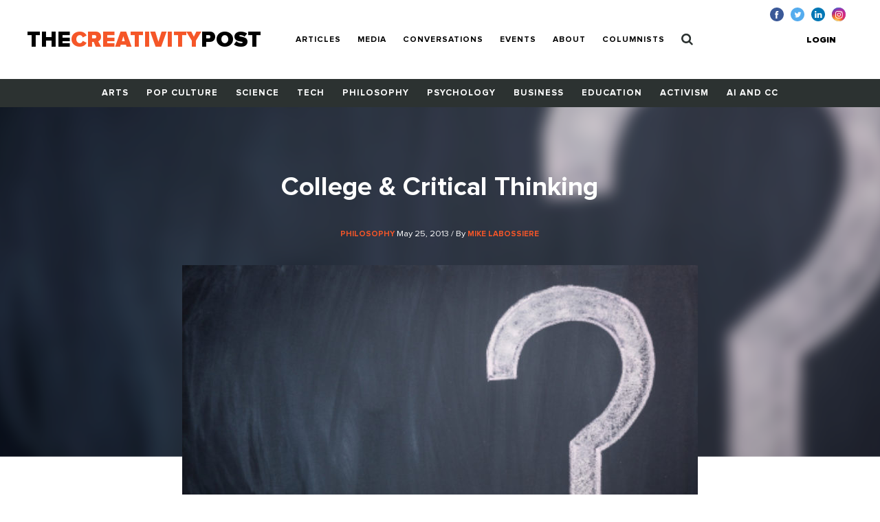

--- FILE ---
content_type: text/html; charset=UTF-8
request_url: https://www.creativitypost.com/philosophy/college_critical_thinking
body_size: 8016
content:
<!DOCTYPE html>
<html xmlns="http://www.w3.org/1999/xhtml" lang="en-US">
<head>
	<meta charset="utf-8" />
<meta http-equiv="x-ua-compatible" content="ie=edge"/>
<meta name="viewport" content="width=device-width, initial-scale=1"/>


<link rel="apple-touch-icon" sizes="180x180" href="/assets/touch-icons/apple-touch-icon.png">
<link rel="icon" type="image/png" sizes="32x32" href="/assets/touch-icons/favicon-32x32.png">
<link rel="icon" type="image/png" sizes="16x16" href="/assets/touch-icons/favicon-16x16.png">
<link rel="manifest" href="/assets/touch-icons/site.webmanifest">
<meta name="msapplication-TileColor" content="#da532c">
<meta name="theme-color" content="#ffffff">
<link rel="stylesheet" href="https://cdnjs.cloudflare.com/ajax/libs/normalize/8.0.0/normalize.min.css">
<link rel="stylesheet" href="/assets/css/main.css"/>
<link rel="stylesheet" href="/assets/css/ptcustom.css"/>
<script defer src="https://use.fontawesome.com/releases/v5.0.8/js/all.js"></script>
<title>The Creativity Post | College &amp; Critical Thinking</title><meta name="generator" content="SEOmatic">
<meta name="keywords" content="creativity studies,creativity research">
<meta name="description" content="With the ever increasing cost of college education there is ever more reason to consider whether or not college is worth it. While much of this assessment…">
<meta name="referrer" content="no-referrer-when-downgrade">
<meta name="robots" content="all">
<meta content="en_US" property="og:locale">
<meta content="The Creativity Post" property="og:site_name">
<meta content="article" property="og:type">
<meta content="https://www.creativitypost.com/article/college_critical_thinking" property="og:url">
<meta content="The Creativity Post | College &amp; Critical Thinking" property="og:title">
<meta content="With the ever increasing cost of college education there is ever more reason to consider whether or not college is worth it. While much of this assessment can be in terms of income, there is also the academic question  of whether or not students actually benefit intellectually from college.  	The…" property="og:description">
<meta content="https://s3.amazonaws.com/creativity-post/uploads/_1200x630_crop_center-center_82_none/iStock_000023505230XSmall.jpg?mtime=1548946222" property="og:image">
<meta content="1200" property="og:image:width">
<meta content="630" property="og:image:height">
<meta name="twitter:card" content="summary_large_image">
<meta name="twitter:site" content="@creativitypost">
<meta name="twitter:creator" content="@creativitypost">
<meta name="twitter:title" content="The Creativity Post | College &amp; Critical Thinking">
<meta name="twitter:description" content="With the ever increasing cost of college education there is ever more reason to consider whether or not college is worth it. While much of this assessment can be in terms of income, there is also the…">
<meta name="twitter:image" content="https://s3.amazonaws.com/creativity-post/uploads/_800x418_crop_center-center_82_none/iStock_000023505230XSmall.jpg?mtime=1548946222">
<meta name="twitter:image:width" content="800">
<meta name="twitter:image:height" content="418">
<link href="https://www.creativitypost.com/article/college_critical_thinking" rel="canonical">
<link href="https://www.creativitypost.com" rel="home">
<link type="text/plain" href="https://www.creativitypost.com/humans.txt" rel="author"></head>

<body>
	<header id="c-header" class="s-bgC-white l-poR">
    <div class="l-flx l-aiC-lg l-jcSb l-pv1 l-ph2-md header-push l-w-90 l-w-100-md">
        <div class="l-dIb l-flx-lg l-aiC l-jcSb">
            <div class="o-logo l-dIb l-pr2">
                <a href="https://www.creativitypost.com/">
                    <div class="t6 t4-xl t-fw9">
                        THE<span class="t-orange">CREATIVITY</span>POST</span>
                    </div>
                    <div class="tagline t-slate l-dN l-dB-xl">Quality content on creativity, innovation and imagination.</div>
                </a>

            </div>
    
            
<nav id="js-nav" class="c-header_btm l-h0 l-hA-md l-pt1 l-pb0 l-pt1-lg l-pb1-lg lpv0-md l-dN l-flx-md l-fdC l-fdR-md l-jcC t-taC">
    
                    
                <a class="t-fw7 t-ttU l-pv07 l-ph1-md i-cl-orange  i-cl-orange " href=https://www.creativitypost.com/p2>Articles</a>
                    
                <a class="t-fw7 t-ttU l-pv07 l-ph1-md i-cl-orange  i-cl-orange " href=/media>Media</a>
                    
                <a class="t-fw7 t-ttU l-pv07 l-ph1-md i-cl-orange  i-cl-orange " href=/conversations>Conversations</a>
                    
                <a class="t-fw7 t-ttU l-pv07 l-ph1-md i-cl-orange  i-cl-orange " href=/events>Events</a>
                    
                <a class="t-fw7 t-ttU l-pv07 l-ph1-md i-cl-orange  i-cl-orange " href=/about>About</a>
                    
                <a class="t-fw7 t-ttU l-pv07 l-ph1-md i-cl-orange  i-cl-orange " href=/columnists>Columnists</a>
    
            <a class="t-fw7 t-ttU l-pv07 l-ph1-md i-cl-orange l-dN-md" href="https://www.creativitypost.com/login">Login</a>
    
    <a class="t-fw7 t-ttU l-pv07 l-ph1-md i-cl-orange" href="/search">
        <svg width="17" height="18" viewBox="0 0 17 18" fill="none" style="margin:-3px 0;">
            <path d="M11.5714 7.92857C11.5714 10.4096 9.55246 12.4286 7.07143 12.4286C4.5904 12.4286 2.57143 10.4096 2.57143 7.92857C2.57143 5.44754 4.5904 3.42857 7.07143 3.42857C9.55246 3.42857 11.5714 5.44754 11.5714 7.92857ZM16.7143 16.2857C16.7143 15.9442 16.5737 15.6127 16.3426 15.3817L12.8973 11.9364C13.7109 10.7612 14.1429 9.35491 14.1429 7.92857C14.1429 4.0212 10.9788 0.857142 7.07143 0.857142C3.16406 0.857142 0 4.0212 0 7.92857C0 11.8359 3.16406 15 7.07143 15C8.49777 15 9.90402 14.5681 11.0792 13.7545L14.5246 17.1897C14.7556 17.4308 15.0871 17.5714 15.4286 17.5714C16.1317 17.5714 16.7143 16.9888 16.7143 16.2857Z" fill="#2C3231"/>
        </svg>
            </a>
</nav>

        </div>

        <button id="js-btnMenu" class="s4 t-fw9 t-ttU l-dN-md" type="button" name="menu">Menu</button>
        
<div class="o-switch l-flx-lg l-aiC l-dN l-dB-md  header-meta_no-ads ">
            <a href="https://www.creativitypost.com/login" class="s4 t-fw9 t-ttU l-ph2-lg i-cl-orange">Login</a>
    
    </div>        <ul class="o-social l-flx t-lh1">
    <li>
        <a href="https://www.facebook.com/CreativityPost" target="_blank"><img class="l-mr1" src="/assets/img/icn-facebook.svg" alt=""></a>
    </li>
    <li>
        <a href="https://twitter.com/creativitypost" target="_blank"><img class="l-mr1" src="/assets/img/icn-twitter.svg" alt=""></a>
    </li>
    <li>
        <a href="https://www.linkedin.com/company/the-creativity-post" target="_blank"><img class="l-mr1" src="/assets/img/icn-linkedin.svg" alt=""></a>
    </li>
        <li>
        <a href="https://www.instagram.com/thecreativitypost/?hl=en" target="_blank"><img class="l-mr1" src="/assets/img/icn-instagram.svg" alt=""></a>
    </li>
</ul>
    </div>

    
<nav id="js-cat-menu" class="c-category-nav l-h0 l-hA-md l-dN l-flx-md l-fwW l-fdC l-fdR-md l-jcC t-taC s-bgC-darkGrey l-ph1 lph0-sm l-mb2-md" style="overflow:hidden;">
                            <a class="t-fw7 t-ttU l-pv1 l-ph1 l-dIb  t-white i-cl-orange" href=/arts>Arts</a>
                            <a class="t-fw7 t-ttU l-pv1 l-ph1 l-dIb  t-white i-cl-orange" href=/pop-culture>Pop Culture</a>
                            <a class="t-fw7 t-ttU l-pv1 l-ph1 l-dIb  t-white i-cl-orange" href=/science>Science</a>
                            <a class="t-fw7 t-ttU l-pv1 l-ph1 l-dIb  t-white i-cl-orange" href=/technology>Tech</a>
                            <a class="t-fw7 t-ttU l-pv1 l-ph1 l-dIb  t-white i-cl-orange" href=/philosophy>Philosophy</a>
                            <a class="t-fw7 t-ttU l-pv1 l-ph1 l-dIb  t-white i-cl-orange" href=/psychology>Psychology</a>
                            <a class="t-fw7 t-ttU l-pv1 l-ph1 l-dIb  t-white i-cl-orange" href=/business>Business</a>
                            <a class="t-fw7 t-ttU l-pv1 l-ph1 l-dIb  t-white i-cl-orange" href=/education>Education</a>
                            <a class="t-fw7 t-ttU l-pv1 l-ph1 l-dIb  t-white i-cl-orange" href=/activism>Activism</a>
                            <a class="t-fw7 t-ttU l-pv1 l-ph1 l-dIb  t-white i-cl-orange" href=/computational-creativity>AI and CC</a>
    </nav>
</header>

	<main class="o-container">
		
	<div id="article-top" class="t-taC l-pt3">

		<div class="o-article l-poA l-tp0 l-lt0 l-w-100">

				<img src="https://s3.amazonaws.com/creativity-post/uploads/_articleHeader/iStock_000023505230XSmall.jpg" alt="College &amp; Critical Thinking"/>

		</div>

		<div class="l-poR">
			<h1 class="t4 t3-lg t-white t-lh1 l-mb1 l-mw5 l-mhA">College &amp; Critical Thinking</h1>
			<div class="s4 t-white l-mb2 l-mb3-lg">
									<a href="/philosophy">
						<span class="s1 t-ttU t-fw7 t-orange">Philosophy</span>
					</a>
								May 25, 2013
				/ By
									<a href="/contributor/4869">
						<span class="s1 t-ttU t-fw7 t-orange">Mike LaBossiere</span>
					</a>
							</div>

							<img class="l-mb2 l-mb4-lg" src="https://s3.amazonaws.com/creativity-post/uploads/_articleBody/iStock_000023505230XSmall.jpg" alt="College &amp; Critical Thinking">
			
							<div class="s3 t-ttU t-fw9 l-mb2">SYNOPSIS</div>
				<p class="t5 t-fw3 t-lh6 l-mb3 l-mw6 l-mhA">A look at some factors that might explain the apparent low level of success in teaching critical thinking.</p>
					</div>
	</div>

	<div id="article-btm" class="l-flx-lg">
		<div class="l-w-66-lg l-pr3-lg l-mb2">
			<article class="o-rtf t-taL t-lh6 l-mb2 l-mw6">
				<p>
	With the ever increasing cost of college education there is ever more reason to consider whether or not college is worth it. While much of this assessment can be in terms of income, there is also the academic question &nbsp;of whether or not students actually benefit intellectually from college.</p>
<p>
	The 2011 study&nbsp;<a data-mce-="" href="http://www.insidehighered.com/news/2011/01/18/study_finds_large_numbers_of_college_students_don_t_learn_much">Academically Adrift</a>&nbsp;showed that a significant percentage of students received little or no benefit from college, which is obviously a matter of considerable concern. Not&nbsp;surprisingly, there have been&nbsp;<a data-mce-="" href="http://www.insidehighered.com/news/2013/05/20/studies-challenge-findings-academically-adrift#ixzz2TpwU3Ysa">additional studies&nbsp;</a>aimed at assessing this matter. Of special concern to me is the claim that a new study shows that students do improve in critical thinking skills. While this study can be questioned, I will attest to the fact that the weight of evidence shows that American college students are generally weak at critical thinking. This is hardly shocking given that most people are weak at critical thinking.</p>
<p>
	My university, like so many others, has engaged in a concerted effort to enhance the critical thinking skills of students. However, there are reasonable concerns regarding the methodology used in such attempts. There is also the concern as to whether or not it is even possible, in practical terms, to significantly enhance the critical thinking skills of college students over the span of the two or four (or more) degree. &nbsp;While I am something of an expert at critical thinking (I mean actual critical thinking, not the stuff that sprung up so people could profit from being "critical thinking" experts), my optimism in this matter is somewhat weak. This is because I have given due consideration to the practical problem of this matter and have been teaching this subject for over two decades.</p>
<p>
	As with any form of education, it is wise to begin by considering the general qualities of human beings. For example, if humans are naturally good, then teaching virtue would be easier. In the case at hand, the question would be whether or not humans (in general) are naturally good at critical thinking.</p>
<p>
	While Aristotle famously regarded humans as rational animals, he also noted that most people are not swayed by arguments or fine ideals. Rather, they are dominated by their emotions and must be ruled by pain. While I will not comment on ruling with pain, I will note that Aristotle&#39;s view about human rationality has been borne out by experience. To fast forward to now, experts speak of the various cognitive biases and emotional factors that impede human rationality. This matches my own experience and I am confident that it matches that of others. To misquote Lincoln, some people are irrational all the time and all the people are irrational some of the time. As such, trying to transform people into competent &nbsp;critical thinkers will generally be very difficult, perhaps as hard as making people virtuous.</p>
<p>
	In addition to the biological foundation, there is also the matter of&nbsp;preparation. For most students, their first exposure to a substantial course or even coverage of critical thinking occurs in college. It seems unlikely that students who have gone almost two decades without proper training in critical thinking will be significantly altered by college. One obvious solution, taken from Aristotle, is to begin proper training in critical thinking at an early age.</p>
<p>
	Another matter of serious concern is the fact that students are exposed to influences that discourage critical thinking and actually provide irrational influences. One example of this is the domain of politics. Political discourse tends to be, at best rhetoric, and typically involves the use of a wide range of fallacies such as the straw man, scare tactics and ad hominems of all varieties. For those who are ill-prepared in critical thinking, exposure to these influences can have a very detrimental effect and they can be led far away from reason. I would call for politicians to cease this behavior, but they seem devoted to the tools of irrationality. There is a certain irony in politicians who exploit and encourage poor reasoning being among those lamenting the weak critical thinking skills of students and endeavoring to blame colleges for the problems they themselves have helped create.</p>
<p>
	Another example of this is the domain of&nbsp;entertainment. As Plato argued in the&nbsp;<em>Republic,&nbsp;</em>&nbsp;exposure to corrupting influences can corrupt. While the usual arguments about corruption from&nbsp;entertainment&nbsp; focus on violence and sexuality, it is also important to consider the impact of certain amusements upon the reasoning skills of students. &nbsp;Television, which has long been said to "rot the brain", certainly seems to shovel forth fare that is hardly contributing to good reasoning. While I would not suggest censorship, I would encourage students to discriminate and steer clear of shows that seem likely to have a corrosive impact on reasoning. While it might be an overstatement to claim that entertainment can corrode reason, it does seem sensible to note that much of it contributes nothing positive to a person&#39;s mind.</p>
<p>
	A third example of this is advertising. As with politics, advertising is the domain of persuasion. While good reasoning can persuade, it is (for most people) the weakest tool of persuasion. As such, advertisers flood us with ads employing what they regard as effective tools of persuasion. These typically involve various rhetorical devices and also the use of fallacies. Sadly, the bad logic of fallacies is generally far more persuasive than good reasoning. Students are generally exposed to significant amounts of advertising (they no doubt spend more time exposed to ads than critical thinking) and it makes sense that this exposure would impact them in detrimental ways, at least if they are not already equipped to properly assess such ads with critical thinking skills.</p>
<p>
	A final example is, of course, everyday life. Students will typically be exposed to significant amounts of poor reasoning and this will have a significant influence on them. Students will also learn what the politicians and advertisers know: the tools of irrational persuasion will serve them better in our society than the tools of reason.</p>
<p>
	Given these anti-critical thinking influences, it is something of a wonder that students develop any critical thinking skills.</p>
<p>
	<a data-mce-="" href="http://amazon.com/author/michaellabossiere">My Amazon Author Page</a></p>
							</article>
			<div class="sharethis-sticky-share-buttons"></div>			
							<ul class="l-flx l-fwW l-mb2 l-mt8" style="list-style:none">
					<li class="s3 s5-xl t-ttU t-fw7 l-mr1 l-mb07">Read More</li>
											<li class="l-mr1 l-mb07">
							<a class="s3 s5-xl t-ttU t-fw7 t-gray l-dB" href="https://www.creativitypost.com/tags/academics">academics</a>
						</li>
											<li class="l-mr1 l-mb07">
							<a class="s3 s5-xl t-ttU t-fw7 t-gray l-dB" href="https://www.creativitypost.com/tags/college">college</a>
						</li>
											<li class="l-mr1 l-mb07">
							<a class="s3 s5-xl t-ttU t-fw7 t-gray l-dB" href="https://www.creativitypost.com/tags/critical-thinking">critical thinking</a>
						</li>
											<li class="l-mr1 l-mb07">
							<a class="s3 s5-xl t-ttU t-fw7 t-gray l-dB" href="https://www.creativitypost.com/tags/education">education</a>
						</li>
											<li class="l-mr1 l-mb07">
							<a class="s3 s5-xl t-ttU t-fw7 t-gray l-dB" href="https://www.creativitypost.com/tags/reason">reason</a>
						</li>
									</ul>
						<div id="disqus_thread"></div>
			<script type="text/javascript">
				/* * * CONFIGURATION VARIABLES: EDIT BEFORE PASTING INTO YOUR WEBPAGE * * */
var disqus_shortname = 'thecreativitypost'; // required: replace example with your forum shortname
var disqus_identifier = 'Articles-6177';

/* * * DON'T EDIT BELOW THIS LINE * * */
(function () {
var dsq = document.createElement('script');
dsq.type = 'text/javascript';
dsq.async = true;
dsq.src = 'https://' + disqus_shortname + '.disqus.com/embed.js';

(document.getElementsByTagName('head')[0] || document.getElementsByTagName('body')[0]).appendChild(dsq);
})();
			</script>

			<noscript>Please enable JavaScript to view the
				<a href="https://disqus.com/?ref_noscript">comments powered by Disqus.</a>
			</noscript>
			<a href="https://disqus.com/" class="dsq-brlink">comments powered by
				<span class="logo-disqus">Disqus</span>
			</a>
			<aside class="l-w-33-lg l-mb2 mobileAside">
      <div class="s-bgC-smoke l-mb2 l-pa2">
        <div class="l-flx">
                      <div class="l-w-30 l-pr1">
                              <img class="l-w-100" src="https://s3.amazonaws.com/creativity-post/contributors/_profilePhoto/photo_28.jpg" alt="">
                          </div>
            <div class="l-w-70">
              <div class="s5 t-ttU t-fw7 t-slate l-mb02">Author</div>
              <div class="s1 t-fw7 l-mb1">Mike LaBossiere</div>
              <div class="bio--sidebar s3 s4-lg l-mb1">I'm a guy from Maine who went to school in Ohio and ended up as a philosophy professor in Florida. In addition to my job as a professional philosopher, I am an avid (some would say fanatical) runner, a writer, a writer of games and a known associate of huskies.</div>
              <a class="s5 t-ttU t-fw7 t-orange" href="/contributor/4869">More about
                Mike LaBossiere</a>
            </div>
                  </div>
      </div>

                          
      <div class="c-box l-pa1 l-pa2-xl trending-box">
    <div class="t4 t-ttU t-fw9 t-lh0 l-mb07"><span class="t-orange">Trending</span><br> Now</div>
            </div>
    </aside>
			<h5 class="t5 t-fw9 t-lh1 l-mb2 l-pt1">
				<span class="t-orange">RECOMMENDED</span><br>
				FOR YOU</h5>
			<div class="l-flx l-fwW">
									
            
        
                              
    
          <div class="l-w-50 l-w-25-lg l-mb1 l-pr1">
  
            
    <a href="/philosophy/the_value_of_cognitive_humility" class="l-dB article--teaser article--teaser-compact">

        
        <img class="l-w-100 l-mb07" src="https://s3.amazonaws.com/creativity-post/uploads/_compact/optimism.jpg" alt="Image for The Value of “Cognitive Humility”">

        <div>
          <h1 class="s1 l-mb05">The Value of “Cognitive Humility”</h1>
          <div class="s4 t-slate">
                              <span class="s1 t-ttU t-fw7 t-orange">
                    Philosophy
                </span>
                                            <span> / By Annie Murphy Paul</span>
                        </div>
        </div>
    </a>

      </div>
  									
            
        
                              
    
          <div class="l-w-50 l-w-25-lg l-mb1 l-pr1">
  
            
    <a href="/psychology/the_irrationality_of_irrationality_the_paradox_of_popular_psychology" class="l-dB article--teaser article--teaser-compact">

        
        <img class="l-w-100 l-mb07" src="https://s3.amazonaws.com/creativity-post/uploads/_compact/Cerebral_lobes-1.jpg" alt="Image for The Irrationality of Irrationality: The Paradox of Popular Psychology">

        <div>
          <h1 class="s1 l-mb05">The Irrationality of Irrationality: The Paradox of Popular Psychology</h1>
          <div class="s4 t-slate">
                              <span class="s1 t-ttU t-fw7 t-orange">
                    Psychology
                </span>
                                            <span> / By Sam McNerney</span>
                        </div>
        </div>
    </a>

      </div>
  									
            
        
                              
    
          <div class="l-w-50 l-w-25-lg l-mb1 l-pr1">
  
            
    <a href="/computational-creativity/what_is_computational_creativity" class="l-dB article--teaser article--teaser-compact">

        
        <img class="l-w-100 l-mb07" src="https://s3.amazonaws.com/creativity-post/uploads/_compact/ICCC_robot_logo_2013_CHANGED.png" alt="Image for What is Computational Creativity?">

        <div>
          <h1 class="s1 l-mb05">What is Computational Creativity?</h1>
          <div class="s4 t-slate">
                              <span class="s1 t-ttU t-fw7 t-orange">
                    AI and CC
                </span>
                                            <span> / By Anna Jordanous, Ph.D.</span>
                        </div>
        </div>
    </a>

      </div>
  									
            
        
                              
    
          <div class="l-w-50 l-w-25-lg l-mb1 l-pr1">
  
            
    <a href="/psychology/the_psychopathology_of_genius" class="l-dB article--teaser article--teaser-compact">

        
        <img class="l-w-100 l-mb07" src="https://s3.amazonaws.com/creativity-post/uploads/_compact/iStock_000025925537Small.jpg" alt="Image for The Psychopathology of Genius">

        <div>
          <h1 class="s1 l-mb05">The Psychopathology of Genius</h1>
          <div class="s4 t-slate">
                              <span class="s1 t-ttU t-fw7 t-orange">
                    Psychology
                </span>
                                            <span> / By Ilyana Romanovsky M.A. MFT.</span>
                        </div>
        </div>
    </a>

      </div>
  							</div>

		</div>
		<aside class="l-w-33-lg l-mb2 desktopAside">
      <div class="s-bgC-smoke l-mb2 l-pa2">
        <div class="l-flx">
                      <div class="l-w-30 l-pr1">
                              <img class="l-w-100" src="https://s3.amazonaws.com/creativity-post/contributors/_profilePhoto/photo_28.jpg" alt="">
                          </div>
            <div class="l-w-70">
              <div class="s5 t-ttU t-fw7 t-slate l-mb02">Author</div>
              <div class="s1 t-fw7 l-mb1">Mike LaBossiere</div>
              <div class="bio--sidebar s3 s4-lg l-mb1">I'm a guy from Maine who went to school in Ohio and ended up as a philosophy professor in Florida. In addition to my job as a professional philosopher, I am an avid (some would say fanatical) runner, a writer, a writer of games and a known associate of huskies.</div>
              <a class="s5 t-ttU t-fw7 t-orange" href="/contributor/4869">More about
                Mike LaBossiere</a>
            </div>
                  </div>
      </div>

                          
      <div class="c-box l-pa1 l-pa2-xl trending-box">
    <div class="t4 t-ttU t-fw9 t-lh0 l-mb07"><span class="t-orange">Trending</span><br> Now</div>
            </div>
    </aside>
	</div>

	
	</main>

	<footer id="c-footer" class="s-bgC-black l-pv3">
    <div class="f-container">
        <div class="l-flx-md l-jcSb l-aiC">
            <a class="o-logo t4 t-fw9 t-white t-lh0 l-dIb l-mb1 l-mb0-md" href="https://www.creativitypost.com/">THE<span class="t-orange l-dB">CREATIVITY</span>POST</span></a>
                    </div>

        <nav class="l-flx l-fwW l-pv3">
                        <a href="https://www.creativitypost.com/arts" class="s3 s4-md t-fw7 t-ttU t-white l-mr2 l-mb1 i-cl-orange">Arts</a>
                        <a href="https://www.creativitypost.com/pop-culture" class="s3 s4-md t-fw7 t-ttU t-white l-mr2 l-mb1 i-cl-orange">Pop Culture</a>
                        <a href="https://www.creativitypost.com/science" class="s3 s4-md t-fw7 t-ttU t-white l-mr2 l-mb1 i-cl-orange">Science</a>
                        <a href="https://www.creativitypost.com/technology" class="s3 s4-md t-fw7 t-ttU t-white l-mr2 l-mb1 i-cl-orange">Technology</a>
                        <a href="https://www.creativitypost.com/philosophy" class="s3 s4-md t-fw7 t-ttU t-white l-mr2 l-mb1 i-cl-orange">Philosophy</a>
                        <a href="https://www.creativitypost.com/psychology" class="s3 s4-md t-fw7 t-ttU t-white l-mr2 l-mb1 i-cl-orange">Psychology</a>
                        <a href="https://www.creativitypost.com/business" class="s3 s4-md t-fw7 t-ttU t-white l-mr2 l-mb1 i-cl-orange">Business</a>
                        <a href="https://www.creativitypost.com/education" class="s3 s4-md t-fw7 t-ttU t-white l-mr2 l-mb1 i-cl-orange">Education</a>
                        <a href="https://www.creativitypost.com/activism" class="s3 s4-md t-fw7 t-ttU t-white l-mr2 l-mb1 i-cl-orange">Activism</a>
                        <a href="https://www.creativitypost.com/create" class="s3 s4-md t-fw7 t-ttU t-white l-mr2 l-mb1 i-cl-orange">Create</a>
                        <a href="https://www.creativitypost.com/conversations" class="s3 s4-md t-fw7 t-ttU t-white l-mr2 l-mb1 i-cl-orange">Conversations</a>
                        <a href="https://www.creativitypost.com/computational-creativity" class="s3 s4-md t-fw7 t-ttU t-white l-mr2 l-mb1 i-cl-orange">AI and CC</a>
                        <a href="https://www.creativitypost.com/media" class="s3 s4-md t-fw7 t-ttU t-white l-mr2 l-mb1 i-cl-orange">Media</a>
                    </nav>

        <div class="l-flx l-fwW l-jcSb">
            <nav class="l-flx l-fdC l-fdR-md l-mb05 ">
                                <a href="/contact-us" class="s4 s5-md t-ttU t-gray l-mr2 i-cl-orange l-mb1 l-mb0-md">Contact Us</a>
                <a href="/privacy-policy" class="s4 s5-md t-ttU t-gray l-mr2 i-cl-orange l-mb1 l-mb0-md">Privacy Policy</a>
                <a href="/terms-conditions" class="s4 s5-md t-ttU t-gray l-mr2 i-cl-orange l-mb1 l-mb0-md">Terms and Conditions</a>
            </nav>
            <span class="s4 s5-md t-slate t-ttU">COPYRIGHT 2026 © , THE CREATIVITY POST. ALL RIGHTS RESERVED.</span>
        </div>
    </div>
</footer>

	<script src="/assets/js/bundle.js"></script>
		<script type="text/javascript" src="https://platform-api.sharethis.com/js/sharethis.js#property=64a721540f9156001a2917dc&product=sticky-share-buttons&source=platform" async="async"></script>
<script type="application/ld+json">{"@context":"http://schema.org","@graph":[{"@type":"CreativeWork","author":{"@id":"#identity"},"copyrightHolder":{"@id":"#identity"},"copyrightYear":"2013","creator":{"@id":"#creator"},"dateModified":"2019-03-29T10:51:04-04:00","datePublished":"2013-05-25T05:03:23-04:00","description":"With the ever increasing cost of college education there is ever more reason to consider whether or not college is worth it. While much of this assessment can be in terms of income, there is also the academic question  of whether or not students actually benefit intellectually from college.  \tThe 2011 study  Academically Adrift  showed that a significant percentage of students received little or no benefit from college, which is obviously a matter of considerable concern. Not surprisingly, there have been  additional studies  aimed at assessing this matter. Of special concern to me is the claim that a new study shows that students do improve in critical thinking skills. While this study can be questioned, I will attest to the fact that the weight of evidence shows that American college students are generally weak at critical thinking. This is hardly shocking given that most people are weak at critical thinking.  \tMy university, like so many others, has engaged in a concerted effort to enhance the critical thinking skills of students. However, there are reasonable concerns regarding the methodology used in such attempts. There is also the concern as to whether or not it is even possible, in practical terms, to significantly enhance the critical thinking skills of college students over the span of the two or four (or more) degree.  While I am something of an expert at critical thinking (I mean actual critical thinking, not the stuff that sprung up so people could profit from being \"critical thinking\" experts), my optimism in this matter is somewhat weak. This is because I have given due consideration to the practical problem of this matter and have been teaching this subject for over two decades.  \tAs with any form of education, it is wise to begin by considering the general qualities of human beings. For example, if humans are naturally good, then teaching virtue would be easier. In the case at hand, the question would be whether or not humans (in general) are naturally good at critical thinking.  \tWhile Aristotle famously regarded humans as rational animals, he also noted that most people are not swayed by arguments or fine ideals. Rather, they are dominated by their emotions and must be ruled by pain. While I will not comment on ruling with pain, I will note that Aristotle&#39;s view about human rationality has been borne out by experience. To fast forward to now, experts speak of the various cognitive biases and emotional factors that impede human rationality. This matches my own experience and I am confident that it matches that of others. To misquote Lincoln, some people are irrational all the time and all the people are irrational some of the time. As such, trying to transform people into competent  critical thinkers will generally be very difficult, perhaps as hard as making people virtuous.  \tIn addition to the biological foundation, there is also the matter of preparation. For most students, their first exposure to a substantial course or even coverage of critical thinking occurs in college. It seems unlikely that students who have gone almost two decades without proper training in critical thinking will be significantly altered by college. One obvious solution, taken from Aristotle, is to begin proper training in critical thinking at an early age.  \tAnother matter of serious concern is the fact that students are exposed to influences that discourage critical thinking and actually provide irrational influences. One example of this is the domain of politics. Political discourse tends to be, at best rhetoric, and typically involves the use of a wide range of fallacies such as the straw man, scare tactics and ad hominems of all varieties. For those who are ill-prepared in critical thinking, exposure to these influences can have a very detrimental effect and they can be led far away from reason. I would call for politicians to cease this behavior, but they seem devoted to the tools of irrationality. There is a certain irony in politicians who exploit and encourage poor reasoning being among those lamenting the weak c","headline":"College & Critical Thinking","image":{"@type":"ImageObject","url":"https://s3.amazonaws.com/creativity-post/uploads/_1200x630_crop_center-center_82_none/iStock_000023505230XSmall.jpg?mtime=1548946222"},"inLanguage":"en-us","mainEntityOfPage":"https://www.creativitypost.com/article/college_critical_thinking","name":"College & Critical Thinking","publisher":{"@id":"#creator"},"url":"https://www.creativitypost.com/article/college_critical_thinking"},{"@id":"#identity","@type":"CreativeWork","description":"A platform dedicated to sharing the very best content on creativity. We cover science, psychology, philosophy, business innovation, AI and CC, and more.","inLanguage":"en-us","name":"The Creativity Post"},{"@id":"#creator","@type":"Organization"},{"@type":"BreadcrumbList","description":"Breadcrumbs list","itemListElement":[{"@type":"ListItem","item":"https://www.creativitypost.com","name":"Home","position":1},{"@type":"ListItem","item":"https://www.creativitypost.com/article/college_critical_thinking","name":"College & Critical Thinking","position":2}],"name":"Breadcrumbs"}]}</script></body>
</html>
